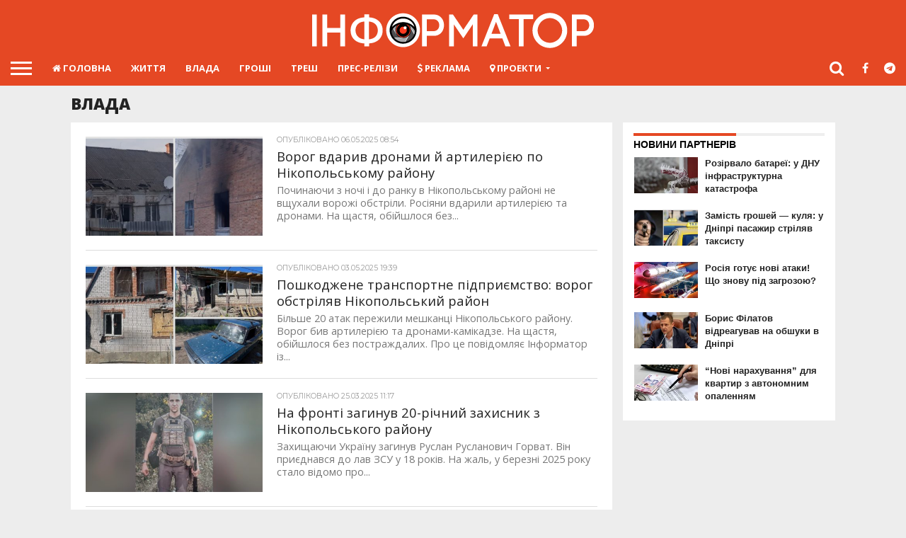

--- FILE ---
content_type: text/html; charset=UTF-8
request_url: https://nikopol.informator.ua/category/power/page/3/
body_size: 16212
content:
<!DOCTYPE html>
<html lang="uk">
<head>
<meta charset="UTF-8" >
<meta name="viewport" id="viewport" content="width=device-width, initial-scale=1.0, maximum-scale=1.0, minimum-scale=1.0, user-scalable=no" />
<meta name="mobile-web-app-capable" content="yes">
<link rel="icon" sizes="192x192" href="/wp-content/themes/informator/images/icon-eye-192-192.png">

<script data-ad-client="ca-pub-6359655416066152" async src="https://pagead2.googlesyndication.com/pagead/js/adsbygoogle.js"></script>


<link rel="icon" type="image/png" href="/wp-content/themes/informator/images/favicon-16x16.png" sizes="16x16">
<link rel="icon" type="image/png" href="/wp-content/themes/informator/images/favicon-32x32.png" sizes="32x32">
<link rel="alternate" type="application/rss+xml" title="RSS 2.0" href="https://nikopol.informator.ua/feed/" />
<link rel="alternate" type="text/xml" title="RSS .92" href="https://nikopol.informator.ua/feed/rss/" />
<link rel="alternate" type="application/atom+xml" title="Atom 0.3" href="https://nikopol.informator.ua/feed/atom/" />
<link rel="pingback" href="https://nikopol.informator.ua/xmlrpc.php" />
<meta name="theme-color" content="#e54824">
<meta name="google-site-verification" content="4CrwYwA2hQaBCN1XpIWn2WAI6krTKkoENz48uvHPRfU" />


<meta property="og:type" content="website" />
<meta name="og:url" content="https://nikopol.informator.ua/2025/05/06/vorog-vdaryv-dronamy-j-artyleriyeyu-po-nikopolskomu-rajonu/">
<meta property="og:title" content="Ворог вдарив дронами й артилерією по Нікопольському району"/>
<meta property="og:site_name" content="Інформатор Нікополь" />
<meta property="og:description" content="Останні новини Нікополя: події, події, афіша та кримінальні новини Нікополя. Читайте свіжі новини та дивіться онлайн-трансляції" />
<meta property="og:image" content="https://informator.ua/images/banner2.jpg" />
<meta name="twitter:image" content="https://informator.ua/images/banner2.jpg" />




<!--<script async="async" src="https://www.googletagservices.com/tag/js/gpt.js"></script>
<script>
var googletag = googletag || {};
googletag.cmd = googletag.cmd || [];
</script>-->



<title>ВЛАДА | Інформатор Нікополь - Part 3</title>

<!-- Настройки SEO 3.3.3 від zhuk of 1[2123,2182] -->
<meta name="robots" content="noindex,nofollow" />
<link rel="prev" href="https://nikopol.informator.ua/category/power/page/2/" />
<link rel="next" href="https://nikopol.informator.ua/category/power/page/4/" />

<link rel="canonical" href="https://nikopol.informator.ua/category/power/" />
<!-- Настройки SEO -->
<link rel='dns-prefetch' href='//ajax.googleapis.com' />
<link rel='dns-prefetch' href='//code.jquery.com' />
<link rel='dns-prefetch' href='//maxcdn.bootstrapcdn.com' />
<link rel='dns-prefetch' href='//s.w.org' />
<link rel="alternate" type="application/rss+xml" title="Інформатор Нікополь &raquo; ВЛАДА Канал категорії" href="https://nikopol.informator.ua/category/power/feed/" />
		<script type="text/javascript">
			window._wpemojiSettings = {"baseUrl":"https:\/\/s.w.org\/images\/core\/emoji\/11\/72x72\/","ext":".png","svgUrl":"https:\/\/s.w.org\/images\/core\/emoji\/11\/svg\/","svgExt":".svg","source":{"concatemoji":"https:\/\/nikopol.informator.ua\/wp-includes\/js\/wp-emoji-release.min.js?ver=4.9.12"}};
			!function(a,b,c){function d(a,b){var c=String.fromCharCode;l.clearRect(0,0,k.width,k.height),l.fillText(c.apply(this,a),0,0);var d=k.toDataURL();l.clearRect(0,0,k.width,k.height),l.fillText(c.apply(this,b),0,0);var e=k.toDataURL();return d===e}function e(a){var b;if(!l||!l.fillText)return!1;switch(l.textBaseline="top",l.font="600 32px Arial",a){case"flag":return!(b=d([55356,56826,55356,56819],[55356,56826,8203,55356,56819]))&&(b=d([55356,57332,56128,56423,56128,56418,56128,56421,56128,56430,56128,56423,56128,56447],[55356,57332,8203,56128,56423,8203,56128,56418,8203,56128,56421,8203,56128,56430,8203,56128,56423,8203,56128,56447]),!b);case"emoji":return b=d([55358,56760,9792,65039],[55358,56760,8203,9792,65039]),!b}return!1}function f(a){var c=b.createElement("script");c.src=a,c.defer=c.type="text/javascript",b.getElementsByTagName("head")[0].appendChild(c)}var g,h,i,j,k=b.createElement("canvas"),l=k.getContext&&k.getContext("2d");for(j=Array("flag","emoji"),c.supports={everything:!0,everythingExceptFlag:!0},i=0;i<j.length;i++)c.supports[j[i]]=e(j[i]),c.supports.everything=c.supports.everything&&c.supports[j[i]],"flag"!==j[i]&&(c.supports.everythingExceptFlag=c.supports.everythingExceptFlag&&c.supports[j[i]]);c.supports.everythingExceptFlag=c.supports.everythingExceptFlag&&!c.supports.flag,c.DOMReady=!1,c.readyCallback=function(){c.DOMReady=!0},c.supports.everything||(h=function(){c.readyCallback()},b.addEventListener?(b.addEventListener("DOMContentLoaded",h,!1),a.addEventListener("load",h,!1)):(a.attachEvent("onload",h),b.attachEvent("onreadystatechange",function(){"complete"===b.readyState&&c.readyCallback()})),g=c.source||{},g.concatemoji?f(g.concatemoji):g.wpemoji&&g.twemoji&&(f(g.twemoji),f(g.wpemoji)))}(window,document,window._wpemojiSettings);
		</script>
		<style type="text/css">
img.wp-smiley,
img.emoji {
	display: inline !important;
	border: none !important;
	box-shadow: none !important;
	height: 1em !important;
	width: 1em !important;
	margin: 0 .07em !important;
	vertical-align: -0.1em !important;
	background: none !important;
	padding: 0 !important;
}
</style>
<link rel='stylesheet' id='mvp-reset-css'  href='https://nikopol.informator.ua/wp-content/themes/informator/css/reset.css?ver=4.9.12' type='text/css' media='all' />
<link crossorigin="anonymous" rel='stylesheet' id='mvp-fontawesome-css'  href='//maxcdn.bootstrapcdn.com/font-awesome/4.7.0/css/font-awesome.min.css?ver=1.0.4' type='text/css' media='all' />
<link rel='stylesheet' id='mvp-style-css'  href='https://nikopol.informator.ua/wp-content/themes/informator/style.css?ver=1.0.16' type='text/css' media='all' />
<!--[if lt IE 10]>
<link rel='stylesheet' id='mvp-iecss-css'  href='https://nikopol.informator.ua/wp-content/themes/informator/css/iecss.css?ver=4.9.12' type='text/css' media='all' />
<![endif]-->
<link rel='stylesheet' id='tinglePopup-css'  href='https://nikopol.informator.ua/wp-content/themes/informator/css/tingle.css?ver=1.0.3' type='text/css' media='all' />
<link rel='stylesheet' id='mvp-media-queries-css'  href='https://nikopol.informator.ua/wp-content/themes/informator/css/media-queries.css?ver=1.0.30' type='text/css' media='all' />
<script type='text/javascript' src='https://ajax.googleapis.com/ajax/libs/jquery/3.7.0/jquery.min.js?ver=3.7.0'></script>
<script type='text/javascript' src='https://code.jquery.com/jquery-migrate-3.4.1.min.js?ver=3.4.1'></script>
<link rel='https://api.w.org/' href='https://nikopol.informator.ua/wp-json/' />
			<meta property="fb:pages" content="720058198205105" />
							<meta property="ia:markup_url" content="https://nikopol.informator.ua/2025/05/06/vorog-vdaryv-dronamy-j-artyleriyeyu-po-nikopolskomu-rajonu/?ia_markup=1" />
				
<style type='text/css'>

@import url(//fonts.googleapis.com/css?family=Oswald:400,700|Lato:400,700|Work+Sans:900|Montserrat:400,700|Open+Sans:800|Playfair+Display:400,700,900|Quicksand|Raleway:200,400,700|Roboto+Slab:400,700|Open+Sans:100,200,300,400,500,600,700,800,900|Open+Sans:100,200,300,400,500,600,700,800,900|Open+Sans:100,200,300,400,400italic,500,600,700,700italic,800,900|Open+Sans:100,200,300,400,400italic,500,600,700,700italic,800,900|Open+Sans:100,200,300,400,500,600,700,800,900&subset=latin,latin-ext,cyrillic,cyrillic-ext,greek-ext,greek,vietnamese);

#wallpaper {
	background: url() no-repeat 50% 0;
	}
body,
.blog-widget-text p,
.feat-widget-text p,
.post-info-right,
span.post-excerpt,
span.feat-caption,
span.soc-count-text,
#content-main p,
#commentspopup .comments-pop,
.archive-list-text p,
.author-box-bot p,
#post-404 p,
.foot-widget,
#home-feat-text p,
.feat-top2-left-text p,
.feat-wide1-text p,
.feat-wide4-text p,
#content-main table,
.foot-copy p,
.video-main-text p {
	font-family: 'Open Sans', sans-serif;
	}

a,
a:visited,
.post-info-name a {
	color: #e54824;
	}

a:hover {
	color: #999999;
	}

.fly-but-wrap,
span.feat-cat,
span.post-head-cat,
.prev-next-text a,
.prev-next-text a:visited,
.prev-next-text a:hover {
	background: #e54824;
	}

.fly-but-wrap {
	background: #e54824;
	}

.fly-but-wrap span {
	background: #ffffff;
	}

.woocommerce .star-rating span:before {
	color: #e54824;
	}

.woocommerce .widget_price_filter .ui-slider .ui-slider-range,
.woocommerce .widget_price_filter .ui-slider .ui-slider-handle {
	background-color: #e54824;
	}

.woocommerce span.onsale,
.woocommerce #respond input#submit.alt,
.woocommerce a.button.alt,
.woocommerce button.button.alt,
.woocommerce input.button.alt,
.woocommerce #respond input#submit.alt:hover,
.woocommerce a.button.alt:hover,
.woocommerce button.button.alt:hover,
.woocommerce input.button.alt:hover {
	background-color: #e54824;
	}

span.post-header {
	border-top: 4px solid #e54824;
	}

#main-nav-wrap,
nav.main-menu-wrap,
.nav-logo,
.nav-right-wrap,
.nav-menu-out,
.nav-logo-out,
#head-main-top {
	-webkit-backface-visibility: hidden;
	background: #e54824;
	}

nav.main-menu-wrap ul li a,
.nav-menu-out:hover ul li:hover a,
.nav-menu-out:hover span.nav-search-but:hover i,
.nav-menu-out:hover span.nav-soc-but:hover i,
span.nav-search-but i,
span.nav-soc-but i {
	color: #ffffff;
	}

.nav-menu-out:hover li.menu-item-has-children:hover a:after,
nav.main-menu-wrap ul li.menu-item-has-children a:after {
	border-color: #ffffff transparent transparent transparent;
	}

.nav-menu-out:hover ul li a,
.nav-menu-out:hover span.nav-search-but i,
.nav-menu-out:hover span.nav-soc-but i {
	color: #ffffff;
	}

.nav-menu-out:hover li.menu-item-has-children a:after {
	border-color: #ffffff transparent transparent transparent;
	}

.nav-menu-out:hover ul li ul.mega-list li a,
.side-list-text p,
.row-widget-text p,
.blog-widget-text h2,
.feat-widget-text h2,
.archive-list-text h2,
h2.author-list-head a,
.mvp-related-text a {
	color: #222222;
	}

ul.mega-list li:hover a,
ul.side-list li:hover .side-list-text p,
ul.row-widget-list li:hover .row-widget-text p,
ul.blog-widget-list li:hover .blog-widget-text h2,
.feat-widget-wrap:hover .feat-widget-text h2,
ul.archive-list li:hover .archive-list-text h2,
ul.archive-col-list li:hover .archive-list-text h2,
h2.author-list-head a:hover,
.mvp-related-posts ul li:hover .mvp-related-text a {
	color: #999999 !important;
	}

span.more-posts-text,
a.inf-more-but,
#comments-button a,
#comments-button span.comment-but-text {
	border: 1px solid #e54824;
	}

span.more-posts-text,
a.inf-more-but,
#comments-button a,
#comments-button span.comment-but-text {
	color: #e54824 !important;
	}

#comments-button a:hover,
#comments-button span.comment-but-text:hover,
a.inf-more-but:hover,
span.more-posts-text:hover {
	background: #e54824;
	}

nav.main-menu-wrap ul li a,
ul.col-tabs li a,
nav.fly-nav-menu ul li a,
.foot-menu .menu li a {
	font-family: 'Open Sans', sans-serif;
	font-weight: bold;
	}

.feat-top2-right-text h2,
.side-list-text p,
.side-full-text p,
.row-widget-text p,
.feat-widget-text h2,
.blog-widget-text h2,
.prev-next-text a,
.prev-next-text a:visited,
.prev-next-text a:hover,
span.post-header,
.archive-list-text h2,
#woo-content h1.page-title,
.woocommerce div.product .product_title,
.woocommerce ul.products li.product h3,
.video-main-text h2,
.mvp-related-text a {
	font-family: 'Open Sans', sans-serif;
	}

.feat-wide-sub-text h2,
#home-feat-text h2,
.feat-top2-left-text h2,
.feat-wide1-text h2,
.feat-wide4-text h2,
.feat-wide5-text h2,
h1.post-title,
#content-main h1.post-title,
#post-404 h1,
h1.post-title-wide,
#content-main blockquote p,
#commentspopup #content-main h1 {
	font-family: 'Open Sans', sans-serif;
	}

h3.home-feat-title,
h3.side-list-title,
#infscr-loading,
.score-nav-menu select,
h1.cat-head,
h1.arch-head,
h2.author-list-head,
h3.foot-head,
.woocommerce ul.product_list_widget span.product-title,
.woocommerce ul.product_list_widget li a,
.woocommerce #reviews #comments ol.commentlist li .comment-text p.meta,
.woocommerce .related h2,
.woocommerce div.product .woocommerce-tabs .panel h2,
.woocommerce div.product .product_title,
#content-main h1,
#content-main h2,
#content-main h3,
#content-main h4,
#content-main h5,
#content-main h6 {
	font-family: 'Open Sans', sans-serif;
	}

</style>
	
<style type="text/css">


.post-cont-out,
.post-cont-in {
	margin-right: 0;
	}
.home-wrap-out2,
.home-wrap-in2 {
	margin-left: 0;
	}
@media screen and (max-width: 1099px) and (min-width: 768px) {
	.col-tabs-wrap {
		display: none;
		}
	.home .tabs-top-marg {
		margin-top: 50px !important;
		}
	.home .fixed {
		-webkit-box-shadow: 0 2px 3px 0 rgba(0,0,0,0.3);
	 	   -moz-box-shadow: 0 2px 3px 0 rgba(0,0,0,0.3);
	  	    -ms-box-shadow: 0 2px 3px 0 rgba(0,0,0,0.3);
	   	     -o-box-shadow: 0 2px 3px 0 rgba(0,0,0,0.3);
			box-shadow: 0 2px 3px 0 rgba(0,0,0,0.3);
		}
}
@media screen and (max-width: 767px) {
	ul.col-tabs li.latest-col-tab {
		display: none;
		}
	ul.col-tabs li {
		width: 50%;
		}
}
.nav-links {
	display: none;
	}




#fly-wrap {
	background: #fff;
	}
ul.fly-bottom-soc li {
	border-top: 1px solid #666;
	}
nav.fly-nav-menu ul li {
	border-top: 1px solid #ddd;
	}
nav.fly-nav-menu ul li a {
	color: #555;
	}
nav.fly-nav-menu ul li a:hover {
	color: #bbb;
	}
nav.fly-nav-menu ul li ul.sub-menu {
	border-top: 1px solid #ddd;
	}



.nav-left-wrap {
	width: 60px;
	}
.nav-logo-out {
	margin-left: -60px;
	}
.nav-logo-in {
	margin-left: 60px;
	}
/*.nav-logo-show {
	padding-right: 20px;
	width: 200px;
	height: 50px;
	}*/
	
.nav-logo-show {
padding-right: 0px;
width: 200px;
/*padding-left: 15px;
*/
padding-left: 10px;
padding-top: 12px;
}

.nav-logo-show img {
	width: auto;
	}
.nav-left-width {
	width: 280px !important;
	}
.nav-logo-out-fade {
	margin-left: -280px;
	}
.nav-logo-in-fade {
	margin-left: 280px;
	}

</style>

<style type="text/css" id="custom-background-css">
body.custom-background { background-color: #ededed; }
</style>





  <script async="async" src="https://www.googletagservices.com/tag/js/gpt.js"></script>
<!--  <script async="async" src="https://cdn.membrana.media/ifm/ym.js"></script>-->

  <script>
    window.yieldMasterCmd = window.yieldMasterCmd || [];
    window.yieldMasterCmd.push(function() {
      window.yieldMaster.init({
        pageVersionAutodetect: true,
        targeting: [            // для передачи категорий используется параметр таргетинг. В нем мы прописываем пары ключ-значение, информацию по которым хотим видеть в статистике в дальнейшем
          ['subdomain', 'nikopol.informator.ua'],
          ['section', window.location.pathname]
        ]

      });
    });
  </script>

  <style>
    .nts-ad {display: flex; flex-direction: column; align-items: center; justify-content: center}
    .nts-ad-h250 {min-height: 250px}
    .nts-ad-h280 {min-height: 280px}
    .nts-ad-h600 {min-height: 600px; justify-content: flex-start}

    @media (max-width: 767px) {
      .nts-ad[data-ym-ad="IFM_SBR"] {display: none}
    }

    @media (min-width: 768px) {
      .nts-ad[data-ym-ad="IFM_BTA"] {display: none}
    }
  </style>


<!-- 15.10.25 -->
<script async src="https://securepubads.g.doubleclick.net/tag/js/gpt.js" crossorigin="anonymous"></script>
<script>
  window.googletag = window.googletag || {cmd: []};
  googletag.cmd.push(function() {
    googletag.defineSlot('/21713641019/IF_AMX_Anchor_1', [[300, 50], [950, 90], [320, 100], [960, 90], [1000, 100], [300, 75], [990, 90], [728, 90], [300, 100], [970, 50], [980, 90], [970, 90], [320, 50]], 'div-gpt-ad-1759836993055-0').addService(googletag.pubads());
    googletag.pubads().enableSingleRequest();
    googletag.enableServices();
  });
</script>


<script async src="https://securepubads.g.doubleclick.net/tag/js/gpt.js" crossorigin="anonymous"></script>
<script>
  window.googletag = window.googletag || {cmd: []};
  googletag.cmd.push(function() {
    googletag.defineSlot('/21713641019/IF_AMX_Desktop_1', [[600, 250], [640, 280], [336, 280], [600, 200], [728, 90], [468, 60], [540, 400], [600, 280], [300, 250]], 'div-gpt-ad-1760088730021-0').addService(googletag.pubads());
    googletag.pubads().enableSingleRequest();
    googletag.enableServices();
  });
</script>





</head>

<body class="archive paged category category-power category-2 custom-background paged-3 category-paged-3"
<!-- Google Analytics -->
<script>
  (function(i,s,o,g,r,a,m){i['GoogleAnalyticsObject']=r;i[r]=i[r]||function(){
  (i[r].q=i[r].q||[]).push(arguments)},i[r].l=1*new Date();a=s.createElement(o),
  m=s.getElementsByTagName(o)[0];a.async=1;a.src=g;m.parentNode.insertBefore(a,m)
  })(window,document,'script','https://www.google-analytics.com/analytics.js','ga');

  ga('create', 'UA-80238530-3', 'auto');
  ga('send', 'pageview');

</script>
<!-- /Google Analytics -->


<!-- Global site tag (gtag.js) - Google Analytics -->
<script async src="https://www.googletagmanager.com/gtag/js?id=UA-80238530-13"></script>
<script>
  window.dataLayer = window.dataLayer || [];
  function gtag(){dataLayer.push(arguments);}
  gtag('js', new Date());

  gtag('config', 'UA-80238530-13');
</script>

<!-- Google tag (gtag.js) -->
<script async src="https://www.googletagmanager.com/gtag/js?id=G-HCYFYK53GB"></script>
<script>
  window.dataLayer = window.dataLayer || [];
  function gtag(){dataLayer.push(arguments);}
  gtag('js', new Date());

  gtag('config', 'G-HCYFYK53GB');
</script>	<div id="site" class="left relative">
		<div id="site-wrap" class="left relative">
						<div id="fly-wrap">
	<div class="fly-wrap-out">
		<div class="fly-side-wrap">
			<ul class="fly-bottom-soc left relative">
									<li class="fb-soc">
						<a href="https://www.facebook.com/nikopol.informator.ua/" target="_blank">
						<i class="fa fa-facebook-square fa-2"></i>
						</a>
					</li>
													<li class="twit-soc">
						<a href="https://t.me/nikopol_informator_ua" target="_blank">
						<i class="fa fa-telegram fa-2"></i>
						</a>
					</li>
													<li class="twit-soc">
						<a href="https://twitter.com/Informatordpua" target="_blank">
						<i class="fa fa-twitter fa-2"></i>
						</a>
					</li>
													<li class="inst-soc">
						<a href="https://www.instagram.com/nikopol.informator.ua/" target="_blank">
						<i class="fa fa-instagram fa-2"></i>
						</a>
					</li>
																	<li class="yt-soc">
						<a href="https://www.youtube.com/channel/UC87QOQ_mUoGCeJxxa_0L6GA?view_as=subscriber" target="_blank">
						<i class="fa fa-youtube-play fa-2"></i>
						</a>
					</li>
																					<li class="rss-soc">
						<a href="https://nikopol.informator.ua/feed/rss/" target="_blank">
						<i class="fa fa-rss fa-2"></i>
						</a>
					</li>
							</ul>
		</div><!--fly-side-wrap-->
		<div class="fly-wrap-in">
			<div id="fly-menu-wrap">
				<nav class="fly-nav-menu left relative">
					<div class="menu-fly-out-menu-container"><ul id="menu-fly-out-menu" class="menu"><li id="menu-item-7" class="menu-item menu-item-type-post_type menu-item-object-page menu-item-home menu-item-7"><a href="https://nikopol.informator.ua/"><i class="fa fa-home" aria-hidden="true"></i>  Головна</a></li>
<li id="menu-item-10" class="menu-item menu-item-type-taxonomy menu-item-object-category menu-item-10"><a href="https://nikopol.informator.ua/category/life/">ЖИТТЯ</a></li>
<li id="menu-item-8" class="menu-item menu-item-type-taxonomy menu-item-object-category current-menu-item menu-item-8"><a href="https://nikopol.informator.ua/category/power/">ВЛАДА</a></li>
<li id="menu-item-9" class="menu-item menu-item-type-taxonomy menu-item-object-category menu-item-9"><a href="https://nikopol.informator.ua/category/money/">ГРОШІ</a></li>
<li id="menu-item-11" class="menu-item menu-item-type-taxonomy menu-item-object-category menu-item-11"><a href="https://nikopol.informator.ua/category/trash/">ТРЕШ</a></li>
<li id="menu-item-16818" class="menu-item menu-item-type-taxonomy menu-item-object-category menu-item-16818"><a href="https://nikopol.informator.ua/category/press-release/">Прес-релізи</a></li>
<li id="menu-item-6788" class="menu-item menu-item-type-post_type menu-item-object-page menu-item-6788"><a href="https://nikopol.informator.ua/adv/"><i class="fa fa-usd" aria-hidden="true"></i> Реклама</a></li>
<li id="menu-item-15" class="menu-item menu-item-type-custom menu-item-object-custom menu-item-has-children menu-item-15"><a href="#"><i class="fa fa-map-marker" aria-hidden="true"></i> Проекти</a>
<ul class="sub-menu">
	<li id="menu-item-69397" class="menu-item menu-item-type-custom menu-item-object-custom menu-item-69397"><a href="https://inf.im/informator_ua">Україна</a></li>
	<li id="menu-item-16" class="menu-item menu-item-type-custom menu-item-object-custom menu-item-16"><a href="https://dp.informator.ua?utm_source=nikopol.informator.ua&#038;utm_medium=cpc&#038;utm_campaign=informator">Дніпро</a></li>
	<li id="menu-item-17" class="menu-item menu-item-type-custom menu-item-object-custom menu-item-17"><a href="https://kiev.informator.ua?utm_source=nikopol.informator.ua&#038;utm_medium=cpc&#038;utm_campaign=informator">Київ</a></li>
	<li id="menu-item-44196" class="menu-item menu-item-type-custom menu-item-object-custom menu-item-44196"><a href="https://geek.informator.ua?utm_source=nikopol.informator.ua&#038;utm_medium=cpc&#038;utm_campaign=informator">Geek.Informator</a></li>
	<li id="menu-item-25175" class="menu-item menu-item-type-custom menu-item-object-custom menu-item-25175"><a href="https://kr.informator.ua?utm_source=tech.informator.ua&#038;utm_medium=cpc&#038;utm_campaign=informator">Кривий Ріг</a></li>
	<li id="menu-item-14729" class="menu-item menu-item-type-custom menu-item-object-custom menu-item-14729"><a href="https://dengi.informator.ua/?utm_source=nikopol.informator.ua&#038;utm_medium=cpc&#038;utm_campaign=informator">Гроші</a></li>
	<li id="menu-item-9274" class="menu-item menu-item-type-custom menu-item-object-custom menu-item-9274"><a href="https://avto.informator.ua?utm_source=nikopol.informator.ua&#038;utm_medium=cpc&#038;utm_campaign=informator">Авто</a></li>
</ul>
</li>
</ul></div>				</nav>
			</div><!--fly-menu-wrap-->
		</div><!--fly-wrap-in-->
	</div><!--fly-wrap-out-->
</div><!--fly-wrap-->			<div id="head-main-wrap" class="left relative">
				<div id="head-main-top" class="left relative">
																																<div class="logo-wide-wrap left relative">
															<a itemprop="url" href="https://nikopol.informator.ua/"><img itemprop="logo" src="https://nikopol.informator.ua/wp-content/uploads/2022/10/logo_informat_site-01.png" alt="Інформатор Нікополь" /></a>
																						<h2 class="mvp-logo-title">Інформатор Нікополь</h2>
													</div><!--logo-wide-wrap-->
									</div><!--head-main-top-->
				<div id="main-nav-wrap">
					<div class="nav-out">
						<div class="nav-in">
							<div id="main-nav-cont" class="left" itemscope itemtype="http://schema.org/Organization">
								<div class="nav-logo-out">
									<div class="nav-left-wrap left relative">
										<div class="fly-but-wrap left relative">
											<span></span>
											<span></span>
											<span></span>
											<span></span>
										</div><!--fly-but-wrap-->
																					<div class="nav-logo-fade left">
																									<a href="https://nikopol.informator.ua/"><img src="https://nikopol.informator.ua/wp-content/uploads/2022/10/logo_informat_site-01.png" alt="Інформатор Нікополь" /></a>
																							</div><!--nav-logo-fade-->
																			</div><!--nav-left-wrap-->
									<div class="nav-logo-in">
										<div class="nav-menu-out">
											<div class="nav-menu-in">
												<nav class="main-menu-wrap left">
													<div class="menu-main-container"><ul id="menu-main" class="menu"><li id="menu-item-2" class="menu-item menu-item-type-post_type menu-item-object-page menu-item-home menu-item-2"><a href="https://nikopol.informator.ua/"><i class="fa fa-home" aria-hidden="true"></i>  Головна</a></li>
<li id="menu-item-5" class="menu-item menu-item-type-taxonomy menu-item-object-category menu-item-5"><a href="https://nikopol.informator.ua/category/life/">ЖИТТЯ</a></li>
<li id="menu-item-3" class="menu-item menu-item-type-taxonomy menu-item-object-category current-menu-item menu-item-3"><a href="https://nikopol.informator.ua/category/power/">ВЛАДА</a></li>
<li id="menu-item-4" class="menu-item menu-item-type-taxonomy menu-item-object-category menu-item-4"><a href="https://nikopol.informator.ua/category/money/">ГРОШІ</a></li>
<li id="menu-item-6" class="menu-item menu-item-type-taxonomy menu-item-object-category menu-item-6"><a href="https://nikopol.informator.ua/category/trash/">ТРЕШ</a></li>
<li id="menu-item-16819" class="menu-item menu-item-type-taxonomy menu-item-object-category menu-item-16819"><a href="https://nikopol.informator.ua/category/press-release/">Прес-релізи</a></li>
<li id="menu-item-6787" class="menu-item menu-item-type-post_type menu-item-object-page menu-item-6787"><a href="https://nikopol.informator.ua/adv/"><i class="fa fa-usd" aria-hidden="true"></i> Реклама</a></li>
<li id="menu-item-12" class="menu-item menu-item-type-custom menu-item-object-custom menu-item-has-children menu-item-12"><a href="#"><i class="fa fa-map-marker" aria-hidden="true"></i> Проекти</a>
<ul class="sub-menu">
	<li id="menu-item-69396" class="menu-item menu-item-type-custom menu-item-object-custom menu-item-69396"><a href="https://inf.im/informator_ua">Україна</a></li>
	<li id="menu-item-13" class="menu-item menu-item-type-custom menu-item-object-custom menu-item-13"><a href="https://dp.informator.ua?utm_source=nikopol.informator.ua&#038;utm_medium=cpc&#038;utm_campaign=informator">Дніпро</a></li>
	<li id="menu-item-14" class="menu-item menu-item-type-custom menu-item-object-custom menu-item-14"><a href="https://kiev.informator.ua?utm_source=nikopol.informator.ua&#038;utm_medium=cpc&#038;utm_campaign=informator">Київ</a></li>
	<li id="menu-item-44194" class="menu-item menu-item-type-custom menu-item-object-custom menu-item-44194"><a href="https://geek.informator.ua?utm_source=nikopol.informator.ua&#038;utm_medium=cpc&#038;utm_campaign=informator">Geek.Informator</a></li>
	<li id="menu-item-25176" class="menu-item menu-item-type-custom menu-item-object-custom menu-item-25176"><a href="https://kr.informator.ua?utm_source=tech.informator.ua&#038;utm_medium=cpc&#038;utm_campaign=informator">Кривий Ріг</a></li>
	<li id="menu-item-14728" class="menu-item menu-item-type-custom menu-item-object-custom menu-item-14728"><a href="https://dengi.informator.ua/?utm_source=nikopol.informator.ua&#038;utm_medium=cpc&#038;utm_campaign=informator">Гроші</a></li>
	<li id="menu-item-9275" class="menu-item menu-item-type-custom menu-item-object-custom menu-item-9275"><a href="https://avto.informator.ua?utm_source=nikopol.informator.ua&#038;utm_medium=cpc&#038;utm_campaign=informator">Авто</a></li>
</ul>
</li>
</ul></div>												</nav>
											</div><!--nav-menu-in-->
											<div class="nav-right-wrap relative">
												<div class="nav-search-wrap left relative">
													<span class="nav-search-but left"><i class="fa fa-search fa-2"></i></span>
													<div class="search-fly-wrap">
														<form method="get" id="searchform" action="https://nikopol.informator.ua/">
	<input type="text" name="s" id="s" value="Що шукаємо? Введи і натисни ENTER" onfocus='if (this.value == "Що шукаємо? Введи і натисни ENTER") { this.value = ""; }' onblur='if (this.value == "") { this.value = "Що шукаємо? Введи і натисни ENTER"; }' />
	<input type="hidden" id="searchsubmit" value="Search" />
</form>													</div><!--search-fly-wrap-->
												</div><!--nav-search-wrap-->
																									<a href="https://www.facebook.com/nikopol.informator.ua/" target="_blank">
													<span class="nav-soc-but"><i class="fa fa-facebook fa-2"></i></span>
													</a>
																																					<a href="https://t.me/nikopol_informator_ua" target="_blank">
													<span class="nav-soc-but"><i class="fa fa-telegram fa-2"></i></span>
													</a>
																							</div><!--nav-right-wrap-->
										</div><!--nav-menu-out-->
									</div><!--nav-logo-in-->
								</div><!--nav-logo-out-->
							</div><!--main-nav-cont-->
						</div><!--nav-in-->
					</div><!--nav-out-->
				</div><!--main-nav-wrap-->
			</div><!--head-main-wrap-->
													<div id="body-main-wrap" class="left relative">
																<div class="body-main-out relative">
					<div class="body-main-in">
						<div id="body-main-cont" class="left relative">
																		
<h1 class="cat-head left">ВЛАДА</h1>
<div id="home-main-wrap" class="left relative">
	<div class="home-wrap-out1">
		<div class="home-wrap-in1">
			<div id="home-left-wrap" class="left relative">
				<div id="home-left-col" class="relative">
										<div id="home-mid-wrap" class="left relative">
						<div id="archive-list-wrap" class="left relative">
															<ul class="archive-list left relative infinite-content">
																																		<li class="infinite-post">
																						<a href="https://nikopol.informator.ua/2025/05/06/vorog-vdaryv-dronamy-j-artyleriyeyu-po-nikopolskomu-rajonu/" rel="bookmark" title="Ворог вдарив дронами й артилерією по Нікопольському району">
											<div class="archive-list-out">
												<div class="archive-list-img left relative">
													<img width="450" height="270" src="https://nikopol.informator.ua/wp-content/uploads/2025/05/IMG_6591-450x270.jpeg" class="reg-img wp-post-image" alt="" srcset="https://nikopol.informator.ua/wp-content/uploads/2025/05/IMG_6591-450x270.jpeg 450w, https://nikopol.informator.ua/wp-content/uploads/2025/05/IMG_6591-300x180.jpeg 300w" sizes="(max-width: 450px) 100vw, 450px" />													<img width="80" height="80" src="https://nikopol.informator.ua/wp-content/uploads/2025/05/IMG_6591-80x80.jpeg" class="mob-img wp-post-image" alt="" />																											<div class="feat-info-wrap">
															<div class="feat-info-views">
																<!--<i class="fa fa-eye fa-2"></i> <span class="feat-info-text"></span>-->
															</div><!--feat-info-views-->
																								</div><!--feat-info-wrap-->
																										
													
												</div><!--archive-list-img-->
												<div class="archive-list-in">
													<div class="archive-list-text left relative">
													<span class="side-list-cat">Опубліковано 06.05.2025 08:54</span>
														<h2>Ворог вдарив дронами й артилерією по Нікопольському району</h2>
														<p>Починаючи з ночі і до ранку в Нікопольському районі не вщухали ворожі обстріли. Росіяни вдарили артилерією та дронами. На щастя, обійшлося без...</p>
													</div><!--archive-list-text-->
												</div><!--archive-list-in-->
											</div><!--archive-list-out-->
											</a>
																					</li>
																			<li class="infinite-post">
																						<a href="https://nikopol.informator.ua/2025/05/03/poshkodzhene-transportne-pidpryyemstvo-vorog-obstrilyav-nikopolskyj-rajon/" rel="bookmark" title="Пошкоджене транспортне підприємство: ворог обстріляв Нікопольський район">
											<div class="archive-list-out">
												<div class="archive-list-img left relative">
													<img width="450" height="270" src="https://nikopol.informator.ua/wp-content/uploads/2025/05/IMG_6275-450x270.jpeg" class="reg-img wp-post-image" alt="" srcset="https://nikopol.informator.ua/wp-content/uploads/2025/05/IMG_6275-450x270.jpeg 450w, https://nikopol.informator.ua/wp-content/uploads/2025/05/IMG_6275-300x180.jpeg 300w" sizes="(max-width: 450px) 100vw, 450px" />													<img width="80" height="80" src="https://nikopol.informator.ua/wp-content/uploads/2025/05/IMG_6275-80x80.jpeg" class="mob-img wp-post-image" alt="" />																											<div class="feat-info-wrap">
															<div class="feat-info-views">
																<!--<i class="fa fa-eye fa-2"></i> <span class="feat-info-text"></span>-->
															</div><!--feat-info-views-->
																								</div><!--feat-info-wrap-->
																										
													
												</div><!--archive-list-img-->
												<div class="archive-list-in">
													<div class="archive-list-text left relative">
													<span class="side-list-cat">Опубліковано 03.05.2025 19:39</span>
														<h2>Пошкоджене транспортне підприємство: ворог обстріляв Нікопольський район</h2>
														<p>Більше 20 атак пережили мешканці Нікопольського району. Ворог бив артилерією та дронами-камікадзе. На щастя, обійшлося без постраждалих. Про це повідомляє Інформатор із...</p>
													</div><!--archive-list-text-->
												</div><!--archive-list-in-->
											</div><!--archive-list-out-->
											</a>
																					</li>
																			<li class="infinite-post">
																						<a href="https://nikopol.informator.ua/2025/03/25/na-fronti-zagynuv-20-richnyj-zahysnyk-z-nikopolskogo-rajonu/" rel="bookmark" title="На фронті загинув 20-річний захисник з Нікопольського району">
											<div class="archive-list-out">
												<div class="archive-list-img left relative">
													<img width="450" height="270" src="https://nikopol.informator.ua/wp-content/uploads/2025/03/IMG_2925-450x270.jpeg" class="reg-img wp-post-image" alt="" srcset="https://nikopol.informator.ua/wp-content/uploads/2025/03/IMG_2925-450x270.jpeg 450w, https://nikopol.informator.ua/wp-content/uploads/2025/03/IMG_2925-300x180.jpeg 300w" sizes="(max-width: 450px) 100vw, 450px" />													<img width="80" height="80" src="https://nikopol.informator.ua/wp-content/uploads/2025/03/IMG_2925-80x80.jpeg" class="mob-img wp-post-image" alt="" />																											<div class="feat-info-wrap">
															<div class="feat-info-views">
																<!--<i class="fa fa-eye fa-2"></i> <span class="feat-info-text"></span>-->
															</div><!--feat-info-views-->
																								</div><!--feat-info-wrap-->
																										
													
												</div><!--archive-list-img-->
												<div class="archive-list-in">
													<div class="archive-list-text left relative">
													<span class="side-list-cat">Опубліковано 25.03.2025 11:17</span>
														<h2>На фронті загинув 20-річний захисник з Нікопольського району</h2>
														<p>Захищаючи Україну загинув Руслан Русланович Горват. Він приєднався до лав ЗСУ у 18 років. На жаль, у березні 2025 року стало відомо про...</p>
													</div><!--archive-list-text-->
												</div><!--archive-list-in-->
											</div><!--archive-list-out-->
											</a>
																					</li>
																			<li class="infinite-post">
																						<a href="https://nikopol.informator.ua/2025/01/08/motoroshna-dtp-v-nikopolskomu-rajoni-dvoh-cholovikiv-dostavyly-do-likarni/" rel="bookmark" title="Моторошна ДТП в Нікопольському районі: двох чоловіків доставили до лікарні">
											<div class="archive-list-out">
												<div class="archive-list-img left relative">
													<img width="450" height="270" src="https://nikopol.informator.ua/wp-content/uploads/2025/01/IMG_7165-450x270.jpeg" class="reg-img wp-post-image" alt="" srcset="https://nikopol.informator.ua/wp-content/uploads/2025/01/IMG_7165-450x270.jpeg 450w, https://nikopol.informator.ua/wp-content/uploads/2025/01/IMG_7165-300x180.jpeg 300w" sizes="(max-width: 450px) 100vw, 450px" />													<img width="80" height="80" src="https://nikopol.informator.ua/wp-content/uploads/2025/01/IMG_7165-80x80.jpeg" class="mob-img wp-post-image" alt="" />																											<div class="feat-info-wrap">
															<div class="feat-info-views">
																<!--<i class="fa fa-eye fa-2"></i> <span class="feat-info-text"></span>-->
															</div><!--feat-info-views-->
																								</div><!--feat-info-wrap-->
																										
													
												</div><!--archive-list-img-->
												<div class="archive-list-in">
													<div class="archive-list-text left relative">
													<span class="side-list-cat">Опубліковано 08.01.2025 12:35</span>
														<h2>Моторошна ДТП в Нікопольському районі: двох чоловіків доставили до лікарні</h2>
														<p>7 січня в Марганці сталася ДТП. На дорозі зіткнулися два легковика. Внаслідок аварії тяжкі травми отримали двоє чоловіків. Повідомляє Інформатор із посиланням...</p>
													</div><!--archive-list-text-->
												</div><!--archive-list-in-->
											</div><!--archive-list-out-->
											</a>
																					</li>
																			<li class="infinite-post">
																						<a href="https://nikopol.informator.ua/2024/12/14/cherez-artobstril-zminyvsya-ruh-elektrychky-cherez-nikopol/" rel="bookmark" title="Через артобстріл змінився рух електрички через Нікополь">
											<div class="archive-list-out">
												<div class="archive-list-img left relative">
													<img width="450" height="270" src="https://nikopol.informator.ua/wp-content/uploads/2024/12/IMG_4926-450x270.jpeg" class="reg-img wp-post-image" alt="" srcset="https://nikopol.informator.ua/wp-content/uploads/2024/12/IMG_4926-450x270.jpeg 450w, https://nikopol.informator.ua/wp-content/uploads/2024/12/IMG_4926-300x180.jpeg 300w" sizes="(max-width: 450px) 100vw, 450px" />													<img width="80" height="80" src="https://nikopol.informator.ua/wp-content/uploads/2024/12/IMG_4926-80x80.jpeg" class="mob-img wp-post-image" alt="" />																											<div class="feat-info-wrap">
															<div class="feat-info-views">
																<!--<i class="fa fa-eye fa-2"></i> <span class="feat-info-text"></span>-->
															</div><!--feat-info-views-->
																								</div><!--feat-info-wrap-->
																										
													
												</div><!--archive-list-img-->
												<div class="archive-list-in">
													<div class="archive-list-text left relative">
													<span class="side-list-cat">Опубліковано 14.12.2024 12:23</span>
														<h2>Через артобстріл змінився рух електрички через Нікополь</h2>
														<p>14 грудня росіяни обстріляли Дніпропетровську область. Поцілили з важкої артилерії. Пошкоджені залізничні колії. У зв’язку із ворожим артобстрілом, 14 грудня відмінена один...</p>
													</div><!--archive-list-text-->
												</div><!--archive-list-in-->
											</div><!--archive-list-out-->
											</a>
																					</li>
																			<li class="infinite-post">
																						<a href="https://nikopol.informator.ua/2024/08/01/u-svij-den-narodzhennya-zagynula-maty-i-yiyi-donka-vorog-obstrilyav-nikopol/" rel="bookmark" title="У свій день народження загинула мати і її донька: ворог обстріляв Нікополь">
											<div class="archive-list-out">
												<div class="archive-list-img left relative">
													<img width="450" height="270" src="https://nikopol.informator.ua/wp-content/uploads/2024/08/IMG_6540-1-450x270.jpeg" class="reg-img wp-post-image" alt="" srcset="https://nikopol.informator.ua/wp-content/uploads/2024/08/IMG_6540-1-450x270.jpeg 450w, https://nikopol.informator.ua/wp-content/uploads/2024/08/IMG_6540-1-300x180.jpeg 300w" sizes="(max-width: 450px) 100vw, 450px" />													<img width="80" height="80" src="https://nikopol.informator.ua/wp-content/uploads/2024/08/IMG_6540-1-80x80.jpeg" class="mob-img wp-post-image" alt="" />																											<div class="feat-info-wrap">
															<div class="feat-info-views">
																<!--<i class="fa fa-eye fa-2"></i> <span class="feat-info-text"></span>-->
															</div><!--feat-info-views-->
																								</div><!--feat-info-wrap-->
																										
													
												</div><!--archive-list-img-->
												<div class="archive-list-in">
													<div class="archive-list-text left relative">
													<span class="side-list-cat">Опубліковано 01.08.2024 11:59</span>
														<h2>У свій день народження загинула мати і її донька: ворог обстріляв Нікополь</h2>
														<p>Вранці 1 серпня росіяни поцілили по Нікополю з важкої артилерії. Під час артобстрілу загинули дві жінка. Також травми отримав чоловік. В місті...</p>
													</div><!--archive-list-text-->
												</div><!--archive-list-in-->
											</div><!--archive-list-out-->
											</a>
																					</li>
																			<li class="infinite-post">
																						<a href="https://nikopol.informator.ua/2024/01/31/z-polonu-povernuly-207-oborontsiv-i-zahysnyka-z-azovstali-rodynu-yakogo-vbyla-raketa-u-dnipri/" rel="bookmark" title="З полону повернули 207 оборонців і Захисника з &#8220;Азовсталі&#8221;, родину якого вбила ракета у Дніпрі">
											<div class="archive-list-out">
												<div class="archive-list-img left relative">
													<img width="450" height="270" src="https://nikopol.informator.ua/wp-content/uploads/2024/01/photo_2024-01-31_14-51-11-450x270.jpg" class="reg-img wp-post-image" alt="" srcset="https://nikopol.informator.ua/wp-content/uploads/2024/01/photo_2024-01-31_14-51-11-450x270.jpg 450w, https://nikopol.informator.ua/wp-content/uploads/2024/01/photo_2024-01-31_14-51-11-300x180.jpg 300w" sizes="(max-width: 450px) 100vw, 450px" />													<img width="80" height="80" src="https://nikopol.informator.ua/wp-content/uploads/2024/01/photo_2024-01-31_14-51-11-80x80.jpg" class="mob-img wp-post-image" alt="" />																											<div class="feat-info-wrap">
															<div class="feat-info-views">
																<!--<i class="fa fa-eye fa-2"></i> <span class="feat-info-text"></span>-->
															</div><!--feat-info-views-->
																								</div><!--feat-info-wrap-->
																										
																				    						<div class="feat-img-but">
													<i class="fa fa-camera fa-3"></i>
													</div><!--feat-vid-but-->
													
												</div><!--archive-list-img-->
												<div class="archive-list-in">
													<div class="archive-list-text left relative">
													<span class="side-list-cat">Опубліковано 31.01.2024 19:36</span>
														<h2>З полону повернули 207 оборонців і Захисника з &#8220;Азовсталі&#8221;, родину якого вбила ракета у Дніпрі</h2>
														<p>31 січня відбувся 50-й обмін полоненими. В Україну повернули ще 207 оборонців. Серед врятованих 95 представників Збройних Сил України, 56 нацгвардійців, 26 прикордонників,...</p>
													</div><!--archive-list-text-->
												</div><!--archive-list-in-->
											</div><!--archive-list-out-->
											</a>
																					</li>
																			<li class="infinite-post">
																						<a href="https://nikopol.informator.ua/2024/01/31/shho-treba-znaty-aby-skorystatysya-programoyu-kompensatsiyi-vid-derzhavy-za-zrujnovane-zhytlo/" rel="bookmark" title="Що треба знати, аби скористатися програмою компенсації від держави за зруйноване житло">
											<div class="archive-list-out">
												<div class="archive-list-img left relative">
													<img width="450" height="270" src="https://nikopol.informator.ua/wp-content/uploads/2024/01/IMG_0004-450x270.jpg" class="reg-img wp-post-image" alt="" srcset="https://nikopol.informator.ua/wp-content/uploads/2024/01/IMG_0004-450x270.jpg 450w, https://nikopol.informator.ua/wp-content/uploads/2024/01/IMG_0004-300x180.jpg 300w" sizes="(max-width: 450px) 100vw, 450px" />													<img width="80" height="80" src="https://nikopol.informator.ua/wp-content/uploads/2024/01/IMG_0004-80x80.jpg" class="mob-img wp-post-image" alt="" />																											<div class="feat-info-wrap">
															<div class="feat-info-views">
																<!--<i class="fa fa-eye fa-2"></i> <span class="feat-info-text"></span>-->
															</div><!--feat-info-views-->
																								</div><!--feat-info-wrap-->
																										
													
												</div><!--archive-list-img-->
												<div class="archive-list-in">
													<div class="archive-list-text left relative">
													<span class="side-list-cat">Опубліковано 31.01.2024 13:59</span>
														<h2>Що треба знати, аби скористатися програмою компенсації від держави за зруйноване житло</h2>
														<p>Компенсацію за зруйноване або пошкоджене житло в Україні надає держава за програмою «єВідновлення». Програма компенсації поширюється на житло, яке було зруйноване або пошкоджене...</p>
													</div><!--archive-list-text-->
												</div><!--archive-list-in-->
											</div><!--archive-list-out-->
											</a>
																					</li>
																			<li class="infinite-post">
																						<a href="https://nikopol.informator.ua/2024/01/29/poprosyly-pro-evakuatsiyu-300-meshkantsiv-nikopolya-i-rajona-pokynuly-domivky/" rel="bookmark" title="Попросили про евакуацію: 300 мешканців Нікополя і района покинули домівки">
											<div class="archive-list-out">
												<div class="archive-list-img left relative">
													<img width="450" height="270" src="https://nikopol.informator.ua/wp-content/uploads/2024/01/photo_2024-01-29_16-09-43-450x270.jpg" class="reg-img wp-post-image" alt="" srcset="https://nikopol.informator.ua/wp-content/uploads/2024/01/photo_2024-01-29_16-09-43-450x270.jpg 450w, https://nikopol.informator.ua/wp-content/uploads/2024/01/photo_2024-01-29_16-09-43-300x180.jpg 300w" sizes="(max-width: 450px) 100vw, 450px" />													<img width="80" height="80" src="https://nikopol.informator.ua/wp-content/uploads/2024/01/photo_2024-01-29_16-09-43-80x80.jpg" class="mob-img wp-post-image" alt="" />																											<div class="feat-info-wrap">
															<div class="feat-info-views">
																<!--<i class="fa fa-eye fa-2"></i> <span class="feat-info-text"></span>-->
															</div><!--feat-info-views-->
																								</div><!--feat-info-wrap-->
																										
													
												</div><!--archive-list-img-->
												<div class="archive-list-in">
													<div class="archive-list-text left relative">
													<span class="side-list-cat">Опубліковано 29.01.2024 17:00</span>
														<h2>Попросили про евакуацію: 300 мешканців Нікополя і района покинули домівки</h2>
														<p>Торік майже 300 мешканців Дніпропетровської області попросили про евакуацію. Це жінки та чоловіки старшого віку. А ще люди з інвалідність. Всі вони...</p>
													</div><!--archive-list-text-->
												</div><!--archive-list-in-->
											</div><!--archive-list-out-->
											</a>
																					</li>
																			<li class="infinite-post">
																						<a href="https://nikopol.informator.ua/2024/01/28/zagarbnyky-vypustyly-po-nikopolyu-ta-marganetskij-gromadi-blyzko-pivdesyatka-snaryadiv/" rel="bookmark" title="Загарбники випустили по Нікополю та Марганецькій громаді близько півдесятка снарядів">
											<div class="archive-list-out">
												<div class="archive-list-img left relative">
													<img width="450" height="270" src="https://nikopol.informator.ua/wp-content/uploads/2024/01/photo_2024-01-23_18-31-01-450x270.jpg" class="reg-img wp-post-image" alt="" srcset="https://nikopol.informator.ua/wp-content/uploads/2024/01/photo_2024-01-23_18-31-01-450x270.jpg 450w, https://nikopol.informator.ua/wp-content/uploads/2024/01/photo_2024-01-23_18-31-01-300x180.jpg 300w" sizes="(max-width: 450px) 100vw, 450px" />													<img width="80" height="80" src="https://nikopol.informator.ua/wp-content/uploads/2024/01/photo_2024-01-23_18-31-01-80x80.jpg" class="mob-img wp-post-image" alt="" />																											<div class="feat-info-wrap">
															<div class="feat-info-views">
																<!--<i class="fa fa-eye fa-2"></i> <span class="feat-info-text"></span>-->
															</div><!--feat-info-views-->
																								</div><!--feat-info-wrap-->
																										
													
												</div><!--archive-list-img-->
												<div class="archive-list-in">
													<div class="archive-list-text left relative">
													<span class="side-list-cat">Опубліковано 28.01.2024 10:09</span>
														<h2>Загарбники випустили по Нікополю та Марганецькій громаді близько півдесятка снарядів</h2>
														<p>Пізно ввечері, 27 січня, ворог обстріляв з артилерії Нікопольський район. Били по місту та Марганецькій громаді. На щастя, люди не постраждали. Про...</p>
													</div><!--archive-list-text-->
												</div><!--archive-list-in-->
											</div><!--archive-list-out-->
											</a>
																					</li>
																			<li class="infinite-post">
																						<a href="https://nikopol.informator.ua/2024/01/24/blyzko-desyatka-snaryadiv-vypustyly-zagarbnyky-nikopolyu-ta-marganetskij-gromadi/" rel="bookmark" title="Близько десятка снарядів випустили загарбники по Нікополю та Марганецькій громаді">
											<div class="archive-list-out">
												<div class="archive-list-img left relative">
													<img width="450" height="270" src="https://nikopol.informator.ua/wp-content/uploads/2024/01/photo_2024-01-24_07-30-02-2-450x270.jpg" class="reg-img wp-post-image" alt="" srcset="https://nikopol.informator.ua/wp-content/uploads/2024/01/photo_2024-01-24_07-30-02-2-450x270.jpg 450w, https://nikopol.informator.ua/wp-content/uploads/2024/01/photo_2024-01-24_07-30-02-2-300x180.jpg 300w" sizes="(max-width: 450px) 100vw, 450px" />													<img width="80" height="80" src="https://nikopol.informator.ua/wp-content/uploads/2024/01/photo_2024-01-24_07-30-02-2-80x80.jpg" class="mob-img wp-post-image" alt="" />																											<div class="feat-info-wrap">
															<div class="feat-info-views">
																<!--<i class="fa fa-eye fa-2"></i> <span class="feat-info-text"></span>-->
															</div><!--feat-info-views-->
																								</div><!--feat-info-wrap-->
																										
																				    						<div class="feat-img-but">
													<i class="fa fa-camera fa-3"></i>
													</div><!--feat-vid-but-->
													
												</div><!--archive-list-img-->
												<div class="archive-list-in">
													<div class="archive-list-text left relative">
													<span class="side-list-cat">Опубліковано 24.01.2024 08:45</span>
														<h2>Близько десятка снарядів випустили загарбники по Нікополю та Марганецькій громаді</h2>
														<p>Пізно ввечері 23 січня та ближче до півночі загарбники тричі обстріляли з артилерії Нікопольщину. Били по Нікополю та Марганецькій громаді. По містах...</p>
													</div><!--archive-list-text-->
												</div><!--archive-list-in-->
											</div><!--archive-list-out-->
											</a>
																					</li>
																			<li class="infinite-post">
																						<a href="https://nikopol.informator.ua/2024/01/23/odne-z-mist-dnipropetrovshhyny-perejmenuvaly-u-novu-samar/" rel="bookmark" title="Одне з міст Дніпропетровщини перейменували у Нову Самарь">
											<div class="archive-list-out">
												<div class="archive-list-img left relative">
													<img width="450" height="270" src="https://nikopol.informator.ua/wp-content/uploads/2024/01/photo_2024-01-23_18-55-12-450x270.jpg" class="reg-img wp-post-image" alt="" srcset="https://nikopol.informator.ua/wp-content/uploads/2024/01/photo_2024-01-23_18-55-12-450x270.jpg 450w, https://nikopol.informator.ua/wp-content/uploads/2024/01/photo_2024-01-23_18-55-12-300x180.jpg 300w" sizes="(max-width: 450px) 100vw, 450px" />													<img width="80" height="80" src="https://nikopol.informator.ua/wp-content/uploads/2024/01/photo_2024-01-23_18-55-12-80x80.jpg" class="mob-img wp-post-image" alt="" />																											<div class="feat-info-wrap">
															<div class="feat-info-views">
																<!--<i class="fa fa-eye fa-2"></i> <span class="feat-info-text"></span>-->
															</div><!--feat-info-views-->
																								</div><!--feat-info-wrap-->
																										
																				    						<div class="feat-img-but">
													<i class="fa fa-camera fa-3"></i>
													</div><!--feat-vid-but-->
													
												</div><!--archive-list-img-->
												<div class="archive-list-in">
													<div class="archive-list-text left relative">
													<span class="side-list-cat">Опубліковано 23.01.2024 18:58</span>
														<h2>Одне з міст Дніпропетровщини перейменували у Нову Самарь</h2>
														<p>23 січня у Новомосковську відбулась позачергова сесія міськради. Депутати розглядали питання стосовно зміни назви міста. Його обрали з третьої спроби. Про це...</p>
													</div><!--archive-list-text-->
												</div><!--archive-list-in-->
											</div><!--archive-list-out-->
											</a>
																					</li>
																			<li class="infinite-post">
																						<a href="https://nikopol.informator.ua/2024/01/23/nad-dnipropetrovskoyu-oblastyu-bula-znyshhena-kerovana-aviatsijna-raketa/" rel="bookmark" title="Над Дніпропетровською областю була знищена керована авіаційна ракета">
											<div class="archive-list-out">
												<div class="archive-list-img left relative">
													<img width="450" height="270" src="https://nikopol.informator.ua/wp-content/uploads/2024/01/imgonline-com-ua-PicOnPic-1Jd3acE4I6G-2-450x270.jpg" class="reg-img wp-post-image" alt="" srcset="https://nikopol.informator.ua/wp-content/uploads/2024/01/imgonline-com-ua-PicOnPic-1Jd3acE4I6G-2-450x270.jpg 450w, https://nikopol.informator.ua/wp-content/uploads/2024/01/imgonline-com-ua-PicOnPic-1Jd3acE4I6G-2-300x180.jpg 300w" sizes="(max-width: 450px) 100vw, 450px" />													<img width="80" height="80" src="https://nikopol.informator.ua/wp-content/uploads/2024/01/imgonline-com-ua-PicOnPic-1Jd3acE4I6G-2-80x80.jpg" class="mob-img wp-post-image" alt="" />																											<div class="feat-info-wrap">
															<div class="feat-info-views">
																<!--<i class="fa fa-eye fa-2"></i> <span class="feat-info-text"></span>-->
															</div><!--feat-info-views-->
																								</div><!--feat-info-wrap-->
																										
													
												</div><!--archive-list-img-->
												<div class="archive-list-in">
													<div class="archive-list-text left relative">
													<span class="side-list-cat">Опубліковано 23.01.2024 17:25</span>
														<h2>Над Дніпропетровською областю була знищена керована авіаційна ракета</h2>
														<p>23 січня після 16:00 на Дніпропетровщині лунало декілька повітряних тривог. Через Нікопольщину летіла російська крилата ракета. Згодом повідомили про її знищення.  Про це пише Повітряне...</p>
													</div><!--archive-list-text-->
												</div><!--archive-list-in-->
											</div><!--archive-list-out-->
											</a>
																					</li>
																			<li class="infinite-post">
																						<a href="https://nikopol.informator.ua/2024/01/23/vorozhi-vijska-spryamuvaly-dva-drony-kamikadze-na-nikopol-ta-artyleriyu-na-myrivsku-gromadu/" rel="bookmark" title="Війська рф спрямували два дрони-камікадзе на Нікополь та артилерію на Мирівську громаду">
											<div class="archive-list-out">
												<div class="archive-list-img left relative">
													<img width="450" height="270" src="https://nikopol.informator.ua/wp-content/uploads/2024/01/photo_2024-01-23_07-30-23-2-450x270.jpg" class="reg-img wp-post-image" alt="" srcset="https://nikopol.informator.ua/wp-content/uploads/2024/01/photo_2024-01-23_07-30-23-2-450x270.jpg 450w, https://nikopol.informator.ua/wp-content/uploads/2024/01/photo_2024-01-23_07-30-23-2-300x180.jpg 300w" sizes="(max-width: 450px) 100vw, 450px" />													<img width="80" height="80" src="https://nikopol.informator.ua/wp-content/uploads/2024/01/photo_2024-01-23_07-30-23-2-80x80.jpg" class="mob-img wp-post-image" alt="" />																											<div class="feat-info-wrap">
															<div class="feat-info-views">
																<!--<i class="fa fa-eye fa-2"></i> <span class="feat-info-text"></span>-->
															</div><!--feat-info-views-->
																								</div><!--feat-info-wrap-->
																										
																				    						<div class="feat-img-but">
													<i class="fa fa-camera fa-3"></i>
													</div><!--feat-vid-but-->
													
												</div><!--archive-list-img-->
												<div class="archive-list-in">
													<div class="archive-list-text left relative">
													<span class="side-list-cat">Опубліковано 23.01.2024 10:50</span>
														<h2>Війська рф спрямували два дрони-камікадзе на Нікополь та артилерію на Мирівську громаду</h2>
														<p>Зранку 23 січня ворог запускає по Україні та, зокрема, нашій області ракети. У Нікополі також гучно. Загроза артобстрілу почалась з 8 ранку. ...</p>
													</div><!--archive-list-text-->
												</div><!--archive-list-in-->
											</div><!--archive-list-out-->
											</a>
																					</li>
																								</ul>
															<a href="#" class="inf-more-but">Завантажити ще новин</a>
							
							<!-- start widget.my.com -->
							<!-- <div class="my-widget-anchor" data-cid="25ba407a9b28d2b49bab3e632092196d"></div> -->
							<!-- end widget.my.com -->

							<div class="nav-links">
								<div class="pagination"><span>Page 3 of 105</span><a href='https://nikopol.informator.ua/category/power/page/2/'>&lsaquo; Previous</a><a href='https://nikopol.informator.ua/category/power/' class="inactive">1</a><a href='https://nikopol.informator.ua/category/power/page/2/' class="inactive">2</a><span class="current">3</span><a href='https://nikopol.informator.ua/category/power/page/4/' class="inactive">4</a><a href='https://nikopol.informator.ua/category/power/page/5/' class="inactive">5</a><a href='https://nikopol.informator.ua/category/power/page/6/' class="inactive">6</a><a href='https://nikopol.informator.ua/category/power/page/7/' class="inactive">7</a><a href="https://nikopol.informator.ua/category/power/page/4/">Next &rsaquo;</a><a href='https://nikopol.informator.ua/category/power/page/105/'>Last &raquo;</a></div>
							</div><!--nav-links-->
						</div><!--archive-list-wrap-->
					</div><!--home-mid-wrap-->
				</div><!--home-left-col-->
			</div><!--home-left-wrap-->
		</div><!--home-wrap-in1-->
		<div id="arch-right-col" class="relative">
			<div id="sidebar-wrap" class="left relative">
									<div class="widget-ad left relative">
				<!-- Composite Start --> <div id="M532316ScriptRootC804934"> </div> <script src="https://jsc.idealmedia.io/n/i/nikopol.informator.ua.804934.js" async></script> <!-- Composite End -->			</div><!--widget-ad-->
					</div><!--sidebar-wrap-->		</div><!--home-right-col-->
	</div><!--home-wrap-out1-->
</div><!--home-main-wrap-->
						</div><!--body-main-wrap-->
											</div><!--body-main-cont-->
				</div><!--body-main-in-->
			</div><!--body-main-out-->
			<footer id="foot-wrap" class="left relative">
				<div id="foot-top-wrap" class="left relative">
				</div><!--foot-top-->
				<div id="foot-bot-wrap" class="left relative">
					<div class="body-main-out relative">
						<div class="body-main-in">
							<div id="foot-bot" class="left relative">

																		<div class="foot-menu relative">
									<div class="menu"><ul>
<li class="page_item page-item-1"><a href="https://nikopol.informator.ua/">Головна</a></li>
<li class="page_item page-item-1259 page_item_has_children"><a href="https://nikopol.informator.ua/adv/">Реклама на сайті</a>
<ul class='children'>
	<li class="page_item page-item-6689"><a href="https://nikopol.informator.ua/adv/banner-adv/">Банерна реклама</a></li>
	<li class="page_item page-item-6692"><a href="https://nikopol.informator.ua/adv/integration/">Интеграции</a></li>
	<li class="page_item page-item-7223"><a href="https://nikopol.informator.ua/adv/politics/">Політика</a></li>
	<li class="page_item page-item-6698"><a href="https://nikopol.informator.ua/adv/current-promotions/">Поточні акції</a></li>
	<li class="page_item page-item-7224"><a href="https://nikopol.informator.ua/adv/press-conference/">Прес-конференція</a></li>
	<li class="page_item page-item-6695"><a href="https://nikopol.informator.ua/adv/publications/">Публікація</a></li>
	<li class="page_item page-item-6696"><a href="https://nikopol.informator.ua/adv/smm-promotion/">СММ просування</a></li>
	<li class="page_item page-item-6697"><a href="https://nikopol.informator.ua/adv/special-project/">Спецпроекти</a></li>
	<li class="page_item page-item-57823"><a href="https://nikopol.informator.ua/adv/tekushhie-aktsii/">Текущие акции</a></li>
</ul>
</li>
</ul></div>
								</div><!--foot-menu-->
								<div class="foot-copy relative">
									<p>© 2007-2022 Інформатор - Національне інтернет-видання. <br>При повному або частковому використанні матеріалів сайту посилання <br> на сайт інтернет-видання <a href="https://nikopol.informator.ua">nikopol.informator.ua</a> як джерело інформації є обов'язковим.
<br>

</p>
								</div><!--foot-copy-->

							</div><!--foot-bot-->
						</div><!--body-main-in-->
					</div><!--body-main-out-->
				</div><!--foot-bot-->
			</footer>
		<!--</div><!--body-main-wrap default location-->
	</div><!--site-wrap-->
</div><!--site-->
<div class="fly-to-top back-to-top">
	<i class="fa fa-angle-up fa-3"></i>
	<span class="to-top-text">Нагору</span>
</div><!--fly-to-top-->
<div class="fly-fade">
</div><!--fly-fade-->

<!-- /21713641019/IF_AMX_Anchor_1 -->
<div id='div-gpt-ad-1759836993055-0' style='min-width: 300px; min-height: 50px;'>
  <script>
    googletag.cmd.push(function() { googletag.display('div-gpt-ad-1759836993055-0'); });
  </script>
</div>


<!-- /21713641019/IF_AMX_Desktop_1 -->
<div id='div-gpt-ad-1760088730021-0' style='min-width: 300px; min-height: 60px;'>
  <script>
    googletag.cmd.push(function() { googletag.display('div-gpt-ad-1760088730021-0'); });
  </script>
</div>
		<div data-theiaStickySidebar-sidebarSelector='"#post-right-col,#post-sidebar-wrap,.home-mid-col,.home-right-col,#arch-right-col"'
		     data-theiaStickySidebar-options='{"containerSelector":"","additionalMarginTop":105,"additionalMarginBottom":15,"updateSidebarHeight":false,"minWidth":767,"sidebarBehavior":"stick-to-bottom","disableOnResponsiveLayouts":true}'></div>
		
<script type="text/javascript">
jQuery(document).ready(function($) {

	// Back to Top Button
    	var duration = 500;
    	$('.back-to-top').click(function(event) {
          event.preventDefault();
          $('html, body').animate({scrollTop: 0}, duration);
          return false;
	});

	// Main Menu Dropdown Toggle Old
/*	$('.menu-item-has-children a').click(function(event){
	  event.stopPropagation();
	  location.href = this.href;
  	});
*/
    // Main Menu Dropdown Toggle
    $('.menu-item-has-children a').click(function(event){
      event.stopPropagation();
      if (this.href.substr(-1) != '#') {
	location.href = this.href;
      } else {
	event.preventDefault();
	$(this).parent('.menu-item-has-children').trigger( "click" );
      }
    });

	$('.menu-item-has-children').click(function(){
    	  $(this).addClass('toggled');
    	  if($('.menu-item-has-children').hasClass('toggled'))
    	  {
    	  $(this).children('ul').toggle();
	  $('.fly-nav-menu').getNiceScroll().resize();
	  }
	  $(this).toggleClass('tog-minus');
    	  return false;
  	});


	// Main Menu Scroll
	/*$(window).load(function(){
	  $('.fly-nav-menu').niceScroll({cursorcolor:"#888",cursorwidth: 7,cursorborder: 0,zindex:999999});
	});*/


	// Infinite Scroll
	$('.infinite-content').infinitescroll({
	  navSelector: ".nav-links",
	  nextSelector: ".nav-links a:first",
	  itemSelector: ".infinite-post",
	  loading: {
		msgText: "Завантажуємо, очікуйте...",
		finishedMsg: "Більше немає записів; ("
	  },
	  errorCallback: function(){ $(".inf-more-but").css("display", "none") }
	},function( newElements ) { jQuery(document).trigger('pageviews-update');});
	$(window).unbind('.infscr');
	$(".inf-more-but").click(function(){
   		$('.infinite-content').infinitescroll('retrieve');
        	return false;
	});
	$(window).load(function(){
		if ($('.nav-links a').length) {
			$('.inf-more-but').css('display','inline-block');
		} else {
			$('.inf-more-but').css('display','none');
		}
	});

$(window).load(function() {
  // The slider being synced must be initialized first
  $('.post-gallery-bot').flexslider({
    animation: "slide",
    controlNav: false,
    animationLoop: true,
    slideshow: false,
    itemWidth: 80,
    itemMargin: 10,
    asNavFor: '.post-gallery-top'
  });

  $('.post-gallery-top').flexslider({
    animation: "fade",
    controlNav: false,
    animationLoop: true,
    slideshow: false,
    	  prevText: "&lt;",
          nextText: "&gt;",
    sync: ".post-gallery-bot"
  });
});

});

</script>

<script type='text/javascript' src='https://nikopol.informator.ua/wp-content/plugins/theia-sticky-sidebar/js/theia-sticky-sidebar.js?ver=1.6.3'></script>
<script type='text/javascript' src='https://nikopol.informator.ua/wp-content/plugins/theia-sticky-sidebar/js/main.js?ver=1.6.3'></script>
<script type='text/javascript' src='https://nikopol.informator.ua/wp-content/themes/informator/js/scripts.js?ver=4.9.12'></script>
<script type='text/javascript' src='https://nikopol.informator.ua/wp-content/themes/informator/js/tingle.js?ver=1.0.3'></script>
<script type='text/javascript' src='https://nikopol.informator.ua/wp-content/themes/informator/js/jquery.infinitescroll.min.js?ver=4.9.12'></script>
<script type='text/javascript' src='https://nikopol.informator.ua/wp-includes/js/wp-embed.min.js?ver=4.9.12'></script>
</body>
</html>

--- FILE ---
content_type: text/html; charset=utf-8
request_url: https://www.google.com/recaptcha/api2/aframe
body_size: 266
content:
<!DOCTYPE HTML><html><head><meta http-equiv="content-type" content="text/html; charset=UTF-8"></head><body><script nonce="iIDoQH4sUYxAk25em5khcw">/** Anti-fraud and anti-abuse applications only. See google.com/recaptcha */ try{var clients={'sodar':'https://pagead2.googlesyndication.com/pagead/sodar?'};window.addEventListener("message",function(a){try{if(a.source===window.parent){var b=JSON.parse(a.data);var c=clients[b['id']];if(c){var d=document.createElement('img');d.src=c+b['params']+'&rc='+(localStorage.getItem("rc::a")?sessionStorage.getItem("rc::b"):"");window.document.body.appendChild(d);sessionStorage.setItem("rc::e",parseInt(sessionStorage.getItem("rc::e")||0)+1);localStorage.setItem("rc::h",'1769049109275');}}}catch(b){}});window.parent.postMessage("_grecaptcha_ready", "*");}catch(b){}</script></body></html>

--- FILE ---
content_type: application/x-javascript; charset=utf-8
request_url: https://servicer.idealmedia.io/804934/1?sessionId=69718c15-0c1d6&sessionPage=1&sessionNumberWeek=1&sessionNumber=1&scale_metric_1=64.00&scale_metric_2=256.00&scale_metric_3=100.00&cbuster=1769049109702358039118&pvid=9f7790e5-5921-4075-8991-b615e0c8a3dd&implVersion=11&lct=1763554740&mp4=1&ap=1&consentStrLen=0&wlid=d5e965f0-a39f-4a7f-b55f-889642a07617&uniqId=0435a&niet=4g&nisd=false&evt=%5B%7B%22event%22%3A1%2C%22methods%22%3A%5B1%2C2%5D%7D%2C%7B%22event%22%3A2%2C%22methods%22%3A%5B1%2C2%5D%7D%5D&pv=5&jsv=es6&dpr=1&hashCommit=cbd500eb&tfre=4844&w=270&h=574&tl=150&tlp=1,2,3,4,5&sz=268x90&szp=1,2,3,4,5&szl=1;2;3;4;5&cxurl=https%3A%2F%2Fnikopol.informator.ua%2Fcategory%2Fpower%2F&ref=&lu=https%3A%2F%2Fnikopol.informator.ua%2Fcategory%2Fpower%2Fpage%2F3%2F
body_size: 2526
content:
var _mgq=_mgq||[];
_mgq.push(["IdealmediaLoadGoods804934_0435a",[
["dnepr.express","11967185","1","Розірвало батареї: у ДНУ інфраструктурна катастрофа","У ДНУ під керівництвом ректора Сергія Оковитого відбувається власна комунальна катастрофа. У соцмережах працівники ВНЗ повідомляють, що температура у корпусах та гуртожитках вкрай низька, люди змушені знаходитися в університеті у верхньому одязі","0","","","","MAiWTw7tYhueAnTkzbVW6CylP3TkyEoDWmzfbjw-XF3hXqT5cLw_P1UuMiRn8tuaJP9NESf5a0MfIieRFDqB_L958SabNvKjAkesPYyXnaEW1f7_q67-Gmu94gXtNgeo",{"i":"https://s-img.idealmedia.io/n/11967185/170x96/6x0x1194x674/aHR0cDovL2ltZ2hvc3RzLmNvbS90LzIwMjYtMDEvNDQxMjk5L2ZhN2JlN2NmMWQwOWEyMjRiYTM2YTE5YjZlNDIxNDhiLmpwZWc.webp?v=1769049109-_KaFhoNH605Qq5R0Zq6mXGzvTvzltjfSpqyxoTOpSSE","l":"https://clck.idealmedia.io/pnews/11967185/i/19992/pp/1/1?h=MAiWTw7tYhueAnTkzbVW6CylP3TkyEoDWmzfbjw-XF3hXqT5cLw_P1UuMiRn8tuaJP9NESf5a0MfIieRFDqB_L958SabNvKjAkesPYyXnaEW1f7_q67-Gmu94gXtNgeo&utm_campaign=informator.ua&utm_source=informator.ua&utm_medium=referral&rid=81468055-f73a-11f0-8c1f-d404e6f97680&tt=Direct&att=3&afrd=288&iv=11&ct=1&gdprApplies=0&muid=q0lNl8JEMvvi&st=-300&mp4=1&h2=RGCnD2pppFaSHdacZpvmnr9181ptAa7sHW8VqY_tAZtViTGt5lBqR3cWxI_5DM9jpI6vlLVkCKWCFCdOpsCICg**","adc":[],"sdl":0,"dl":"https://dnepr.express/ua/post/zamerzla-voda-ta-rozirvalo-batareyi-u-dnu-pid-kerivnictvom-rektora-okovitogo-vidbuvayetsya-infrastrukturna-katastrofa","category":"События Украины","dbbr":0,"bbrt":0,"type":"e","media-type":"static","clicktrackers":[],"cta":"Читать далее","cdt":"","tri":"81469bd1-f73a-11f0-8c1f-d404e6f97680","crid":"11967185"}],
["dnepr.express","11970014","1","Замість грошей — куля: у Дніпрі пасажир стріляв таксисту","Як все почалося","0","","","","MAiWTw7tYhueAnTkzbVW6Gjt4O49hHXYbKer6-FhBzATITxv2cm8MewhkN5a0siVJP9NESf5a0MfIieRFDqB_L958SabNvKjAkesPYyXnaGHHAVmWLnSAjnac6sL8GwZ",{"i":"https://s-img.idealmedia.io/n/11970014/170x96/145x0x996x562/aHR0cDovL2ltZ2hvc3RzLmNvbS90LzIwMjYtMDEvNDQxMjk5Lzk1NmQyOTc0ZmNiNzUzMDk3MWJhM2Y4OWI3OWIwYjYyLmpwZWc.webp?v=1769049109-fyesfM1f0zEfmfLoUTeAQrXyfH-_uVjWHQy_IyKqhc4","l":"https://clck.idealmedia.io/pnews/11970014/i/19992/pp/2/1?h=MAiWTw7tYhueAnTkzbVW6Gjt4O49hHXYbKer6-FhBzATITxv2cm8MewhkN5a0siVJP9NESf5a0MfIieRFDqB_L958SabNvKjAkesPYyXnaGHHAVmWLnSAjnac6sL8GwZ&utm_campaign=informator.ua&utm_source=informator.ua&utm_medium=referral&rid=81468055-f73a-11f0-8c1f-d404e6f97680&tt=Direct&att=3&afrd=288&iv=11&ct=1&gdprApplies=0&muid=q0lNl8JEMvvi&st=-300&mp4=1&h2=RGCnD2pppFaSHdacZpvmnr9181ptAa7sHW8VqY_tAZtViTGt5lBqR3cWxI_5DM9jpI6vlLVkCKWCFCdOpsCICg**","adc":[],"sdl":0,"dl":"https://dnepr.express/ua/post/u-dnipri-pasazhir-vistreliv-taksistu-v-golovu-zamist-oplati","category":"События Украины","dbbr":0,"bbrt":0,"type":"e","media-type":"static","clicktrackers":[],"cta":"Читать далее","cdt":"","tri":"81469bdd-f73a-11f0-8c1f-d404e6f97680","crid":"11970014"}],
["dnepr.express","11966319","1","Росія готує нові атаки! Що знову під загрозою?","Ворожа армія готує чергові масовані атаки","0","","","","MAiWTw7tYhueAnTkzbVW6P4sLYeOTJCqSPLkWihJ9SLNgcfpzdFYcn3IrsB--yyjJP9NESf5a0MfIieRFDqB_L958SabNvKjAkesPYyXnaH_wcioZlRYMjl0EP-lJHTl",{"i":"https://s-img.idealmedia.io/n/11966319/170x96/254x0x945x533/aHR0cDovL2ltZ2hvc3RzLmNvbS90LzIwMjYtMDEvNDQxMjk5LzMxZDhmMzlhZWM1NGI5ZmIwODExNTJkYTZmZjdjN2I4LmpwZWc.webp?v=1769049109-1gQmrizK3VAX_gkpYivvC6N6wKd7taU9um3DGhRME-E","l":"https://clck.idealmedia.io/pnews/11966319/i/19992/pp/3/1?h=MAiWTw7tYhueAnTkzbVW6P4sLYeOTJCqSPLkWihJ9SLNgcfpzdFYcn3IrsB--yyjJP9NESf5a0MfIieRFDqB_L958SabNvKjAkesPYyXnaH_wcioZlRYMjl0EP-lJHTl&utm_campaign=informator.ua&utm_source=informator.ua&utm_medium=referral&rid=81468055-f73a-11f0-8c1f-d404e6f97680&tt=Direct&att=3&afrd=288&iv=11&ct=1&gdprApplies=0&muid=q0lNl8JEMvvi&st=-300&mp4=1&h2=RGCnD2pppFaSHdacZpvmnr9181ptAa7sHW8VqY_tAZtViTGt5lBqR3cWxI_5DM9jpI6vlLVkCKWCFCdOpsCICg**","adc":[],"sdl":0,"dl":"https://dnepr.express/ua/post/svitlo-ta-teplo-znovu-pid-zagrozoyu-rosiya-gotuye-novi-ataki-gur","category":"События Украины","dbbr":0,"bbrt":0,"type":"e","media-type":"static","clicktrackers":[],"cta":"Читать далее","cdt":"","tri":"81469be0-f73a-11f0-8c1f-d404e6f97680","crid":"11966319"}],
["dnepr.express","11968720","1","Борис Філатов відреагував на обшуки в Дніпрі","У Дніпрі ранок видався надскладним не лише через чергову нічну атаку ворога, а й через дії правоохоронних органів","0","","","","MAiWTw7tYhueAnTkzbVW6NKsmxfTJmIEYZdlieLvgdAJpcdlUBIttGiG2Z6qitcaJP9NESf5a0MfIieRFDqB_L958SabNvKjAkesPYyXnaGXIKCpwoe3LqQRIsvGSt7U",{"i":"https://s-img.idealmedia.io/n/11968720/170x96/39x0x1260x711/aHR0cDovL2ltZ2hvc3RzLmNvbS90LzIwMjYtMDEvNDQxMjk5LzBmNDY5NzY1ZWQyNGUyNGU2N2ZiODg4MzJjZGU5ZTlmLmpwZWc.webp?v=1769049109-AXOBIYsMkv9MYoJalQP-nEcZa0MDQVoHtoHaL7I5veA","l":"https://clck.idealmedia.io/pnews/11968720/i/19992/pp/4/1?h=MAiWTw7tYhueAnTkzbVW6NKsmxfTJmIEYZdlieLvgdAJpcdlUBIttGiG2Z6qitcaJP9NESf5a0MfIieRFDqB_L958SabNvKjAkesPYyXnaGXIKCpwoe3LqQRIsvGSt7U&utm_campaign=informator.ua&utm_source=informator.ua&utm_medium=referral&rid=81468055-f73a-11f0-8c1f-d404e6f97680&tt=Direct&att=3&afrd=288&iv=11&ct=1&gdprApplies=0&muid=q0lNl8JEMvvi&st=-300&mp4=1&h2=RGCnD2pppFaSHdacZpvmnr9181ptAa7sHW8VqY_tAZtViTGt5lBqR3cWxI_5DM9jpI6vlLVkCKWCFCdOpsCICg**","adc":[],"sdl":0,"dl":"https://dnepr.express/ua/post/u-dnipri-pislya-nichnoyi-ataki-siloviki-prijshli-z-obshukami-do-meriyi-boris-filatov","category":"Политика Украины","dbbr":0,"bbrt":0,"type":"e","media-type":"static","clicktrackers":[],"cta":"Читать далее","cdt":"","tri":"81469be2-f73a-11f0-8c1f-d404e6f97680","crid":"11968720"}],
["dnepr.express","11957471","1","“Нові нарахування” для квартир з автономним опаленням","У КП “Теплоенерго” відповіли на чутки","0","","","","MAiWTw7tYhueAnTkzbVW6MaLsyRy9BBA5XFEABwMbTvdDZ8yi5SoK-kV6v1dHuJ5JP9NESf5a0MfIieRFDqB_L958SabNvKjAkesPYyXnaGZ3iWQWv5DC7dmrQB7GniG",{"i":"https://s-img.idealmedia.io/n/11957471/170x96/93x0x1015x573/aHR0cDovL2ltZ2hvc3RzLmNvbS90LzIwMjYtMDEvNDQxMjk5L2VjZThjNDVhN2I3ODNjZTgzMWQzZmJlYTUwOTg0NDlmLmpwZWc.webp?v=1769049109-oDe1urSPdlPHYc_VBLwaFrHAXwCLEzzMHC5E5RZ-rRg","l":"https://clck.idealmedia.io/pnews/11957471/i/19992/pp/5/1?h=MAiWTw7tYhueAnTkzbVW6MaLsyRy9BBA5XFEABwMbTvdDZ8yi5SoK-kV6v1dHuJ5JP9NESf5a0MfIieRFDqB_L958SabNvKjAkesPYyXnaGZ3iWQWv5DC7dmrQB7GniG&utm_campaign=informator.ua&utm_source=informator.ua&utm_medium=referral&rid=81468055-f73a-11f0-8c1f-d404e6f97680&tt=Direct&att=3&afrd=288&iv=11&ct=1&gdprApplies=0&muid=q0lNl8JEMvvi&st=-300&mp4=1&h2=RGCnD2pppFaSHdacZpvmnr9181ptAa7sHW8VqY_tAZtViTGt5lBqR3cWxI_5DM9jpI6vlLVkCKWCFCdOpsCICg**","adc":[],"sdl":0,"dl":"https://dnepr.express/ua/post/novi-narahuvannya-dlya-kvartir-z-avtonomnim-opalennyam-u-kp-teploenergo-vidpovili-na-chutki","category":"Общество Украины","dbbr":0,"bbrt":0,"type":"e","media-type":"static","clicktrackers":[],"cta":"Читать далее","cdt":"","tri":"81469be5-f73a-11f0-8c1f-d404e6f97680","crid":"11957471"}],],
{"awc":{},"dt":"desktop","ts":"","tt":"Direct","isBot":1,"h2":"RGCnD2pppFaSHdacZpvmnr9181ptAa7sHW8VqY_tAZtViTGt5lBqR3cWxI_5DM9jpI6vlLVkCKWCFCdOpsCICg**","ats":0,"rid":"81468055-f73a-11f0-8c1f-d404e6f97680","pvid":"9f7790e5-5921-4075-8991-b615e0c8a3dd","iv":11,"brid":32,"muidn":"q0lNl8JEMvvi","dnt":2,"cv":2,"afrd":288,"consent":true,"adv_src_id":14485}]);
_mgqp();
